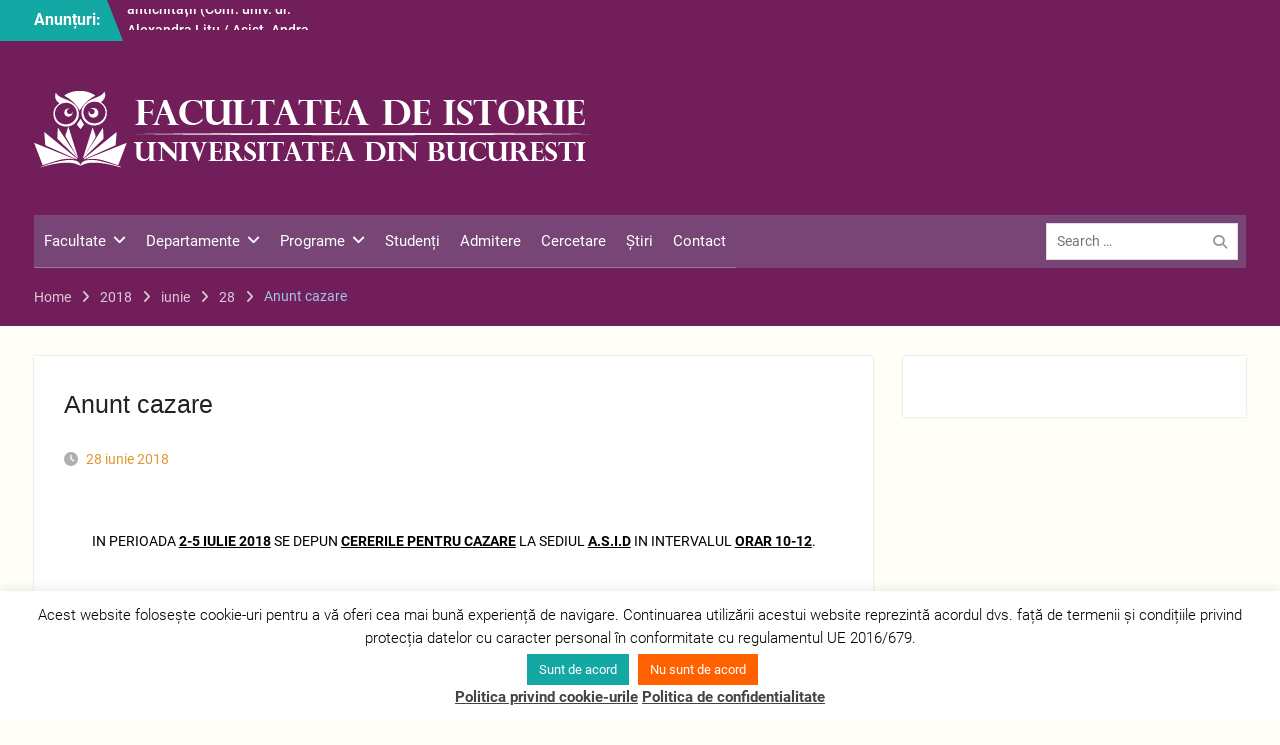

--- FILE ---
content_type: text/html; charset=UTF-8
request_url: https://istorie.unibuc.ro/facultate/2018/06/28/anunt-cazare-1/
body_size: 14818
content:
<!DOCTYPE html><html lang="ro-RO"><head><meta charset="UTF-8"><meta name="viewport" content="width=device-width, initial-scale=1"><link rel="profile" href="https://gmpg.org/xfn/11"><link rel="pingback" href="https://istorie.unibuc.ro/xmlrpc.php"><title>Anunt cazare &#8211; Facultatea de Istorie &#8211; Universitatea din București</title><meta name='robots' content='max-image-preview:large' /><style>img:is([sizes="auto" i], [sizes^="auto," i]) { contain-intrinsic-size: 3000px 1500px }</style><link rel='dns-prefetch' href='//stats.wp.com' /><link rel='dns-prefetch' href='//v0.wordpress.com' /><link rel='preconnect' href='//i0.wp.com' /><link rel='preconnect' href='//c0.wp.com' /><link rel="alternate" type="application/rss+xml" title="Facultatea de Istorie - Universitatea din București &raquo; Flux" href="https://istorie.unibuc.ro/facultate/feed/" /><link rel="alternate" type="application/rss+xml" title="Facultatea de Istorie - Universitatea din București &raquo; Flux comentarii" href="https://istorie.unibuc.ro/facultate/comments/feed/" /><link data-optimized="2" rel="stylesheet" href="https://istorie.unibuc.ro/wp-content/litespeed/css/491966206cff99b87bbe1c265b653a23.css?ver=3c5bd" /><link rel='stylesheet' id='jetpack_related-posts-css' href='https://c0.wp.com/p/jetpack/15.4/modules/related-posts/related-posts.css' type='text/css' media='all' /><style id='classic-theme-styles-inline-css' type='text/css'>.wp-block-button__link{background-color:#32373c;border-radius:9999px;box-shadow:none;color:#fff;font-size:1.125em;padding:calc(.667em + 2px) calc(1.333em + 2px);text-decoration:none}.wp-block-file__button{background:#32373c;color:#fff}.wp-block-accordion-heading{margin:0}.wp-block-accordion-heading__toggle{background-color:inherit!important;color:inherit!important}.wp-block-accordion-heading__toggle:not(:focus-visible){outline:none}.wp-block-accordion-heading__toggle:focus,.wp-block-accordion-heading__toggle:hover{background-color:inherit!important;border:none;box-shadow:none;color:inherit;padding:var(--wp--preset--spacing--20,1em) 0;text-decoration:none}.wp-block-accordion-heading__toggle:focus-visible{outline:auto;outline-offset:0}</style><style id='pdfemb-pdf-embedder-viewer-style-inline-css' type='text/css'>.wp-block-pdfemb-pdf-embedder-viewer{max-width:none}</style><link rel='stylesheet' id='mediaelement-css' href='https://c0.wp.com/c/6.8.3/wp-includes/js/mediaelement/mediaelementplayer-legacy.min.css' type='text/css' media='all' /><link rel='stylesheet' id='wp-mediaelement-css' href='https://c0.wp.com/c/6.8.3/wp-includes/js/mediaelement/wp-mediaelement.min.css' type='text/css' media='all' /><style id='jetpack-sharing-buttons-style-inline-css' type='text/css'>.jetpack-sharing-buttons__services-list{display:flex;flex-direction:row;flex-wrap:wrap;gap:0;list-style-type:none;margin:5px;padding:0}.jetpack-sharing-buttons__services-list.has-small-icon-size{font-size:12px}.jetpack-sharing-buttons__services-list.has-normal-icon-size{font-size:16px}.jetpack-sharing-buttons__services-list.has-large-icon-size{font-size:24px}.jetpack-sharing-buttons__services-list.has-huge-icon-size{font-size:36px}@media print{.jetpack-sharing-buttons__services-list{display:none!important}}.editor-styles-wrapper .wp-block-jetpack-sharing-buttons{gap:0;padding-inline-start:0}ul.jetpack-sharing-buttons__services-list.has-background{padding:1.25em 2.375em}</style><style id='global-styles-inline-css' type='text/css'>:root{--wp--preset--aspect-ratio--square: 1;--wp--preset--aspect-ratio--4-3: 4/3;--wp--preset--aspect-ratio--3-4: 3/4;--wp--preset--aspect-ratio--3-2: 3/2;--wp--preset--aspect-ratio--2-3: 2/3;--wp--preset--aspect-ratio--16-9: 16/9;--wp--preset--aspect-ratio--9-16: 9/16;--wp--preset--color--black: #000;--wp--preset--color--cyan-bluish-gray: #abb8c3;--wp--preset--color--white: #ffffff;--wp--preset--color--pale-pink: #f78da7;--wp--preset--color--vivid-red: #cf2e2e;--wp--preset--color--luminous-vivid-orange: #ff6900;--wp--preset--color--luminous-vivid-amber: #fcb900;--wp--preset--color--light-green-cyan: #7bdcb5;--wp--preset--color--vivid-green-cyan: #00d084;--wp--preset--color--pale-cyan-blue: #8ed1fc;--wp--preset--color--vivid-cyan-blue: #0693e3;--wp--preset--color--vivid-purple: #9b51e0;--wp--preset--color--gray: #727272;--wp--preset--color--blue: #179bd7;--wp--preset--color--navy-blue: #253b80;--wp--preset--color--light-blue: #f7fcfe;--wp--preset--color--orange: #ff6000;--wp--preset--color--green: #77a464;--wp--preset--color--red: #e4572e;--wp--preset--color--yellow: #f4a024;--wp--preset--gradient--vivid-cyan-blue-to-vivid-purple: linear-gradient(135deg,rgb(6,147,227) 0%,rgb(155,81,224) 100%);--wp--preset--gradient--light-green-cyan-to-vivid-green-cyan: linear-gradient(135deg,rgb(122,220,180) 0%,rgb(0,208,130) 100%);--wp--preset--gradient--luminous-vivid-amber-to-luminous-vivid-orange: linear-gradient(135deg,rgb(252,185,0) 0%,rgb(255,105,0) 100%);--wp--preset--gradient--luminous-vivid-orange-to-vivid-red: linear-gradient(135deg,rgb(255,105,0) 0%,rgb(207,46,46) 100%);--wp--preset--gradient--very-light-gray-to-cyan-bluish-gray: linear-gradient(135deg,rgb(238,238,238) 0%,rgb(169,184,195) 100%);--wp--preset--gradient--cool-to-warm-spectrum: linear-gradient(135deg,rgb(74,234,220) 0%,rgb(151,120,209) 20%,rgb(207,42,186) 40%,rgb(238,44,130) 60%,rgb(251,105,98) 80%,rgb(254,248,76) 100%);--wp--preset--gradient--blush-light-purple: linear-gradient(135deg,rgb(255,206,236) 0%,rgb(152,150,240) 100%);--wp--preset--gradient--blush-bordeaux: linear-gradient(135deg,rgb(254,205,165) 0%,rgb(254,45,45) 50%,rgb(107,0,62) 100%);--wp--preset--gradient--luminous-dusk: linear-gradient(135deg,rgb(255,203,112) 0%,rgb(199,81,192) 50%,rgb(65,88,208) 100%);--wp--preset--gradient--pale-ocean: linear-gradient(135deg,rgb(255,245,203) 0%,rgb(182,227,212) 50%,rgb(51,167,181) 100%);--wp--preset--gradient--electric-grass: linear-gradient(135deg,rgb(202,248,128) 0%,rgb(113,206,126) 100%);--wp--preset--gradient--midnight: linear-gradient(135deg,rgb(2,3,129) 0%,rgb(40,116,252) 100%);--wp--preset--font-size--small: 13px;--wp--preset--font-size--medium: 20px;--wp--preset--font-size--large: 30px;--wp--preset--font-size--x-large: 42px;--wp--preset--font-size--normal: 14px;--wp--preset--font-size--huge: 36px;--wp--preset--spacing--20: 0.44rem;--wp--preset--spacing--30: 0.67rem;--wp--preset--spacing--40: 1rem;--wp--preset--spacing--50: 1.5rem;--wp--preset--spacing--60: 2.25rem;--wp--preset--spacing--70: 3.38rem;--wp--preset--spacing--80: 5.06rem;--wp--preset--shadow--natural: 6px 6px 9px rgba(0, 0, 0, 0.2);--wp--preset--shadow--deep: 12px 12px 50px rgba(0, 0, 0, 0.4);--wp--preset--shadow--sharp: 6px 6px 0px rgba(0, 0, 0, 0.2);--wp--preset--shadow--outlined: 6px 6px 0px -3px rgb(255, 255, 255), 6px 6px rgb(0, 0, 0);--wp--preset--shadow--crisp: 6px 6px 0px rgb(0, 0, 0);}:where(body) { margin: 0; }:where(.is-layout-flex){gap: 0.5em;}:where(.is-layout-grid){gap: 0.5em;}body .is-layout-flex{display: flex;}.is-layout-flex{flex-wrap: wrap;align-items: center;}.is-layout-flex > :is(*, div){margin: 0;}body .is-layout-grid{display: grid;}.is-layout-grid > :is(*, div){margin: 0;}body{padding-top: 0px;padding-right: 0px;padding-bottom: 0px;padding-left: 0px;}a:where(:not(.wp-element-button)){text-decoration: underline;}:root :where(.wp-element-button, .wp-block-button__link){background-color: #32373c;border-width: 0;color: #fff;font-family: inherit;font-size: inherit;font-style: inherit;font-weight: inherit;letter-spacing: inherit;line-height: inherit;padding-top: calc(0.667em + 2px);padding-right: calc(1.333em + 2px);padding-bottom: calc(0.667em + 2px);padding-left: calc(1.333em + 2px);text-decoration: none;text-transform: inherit;}.has-black-color{color: var(--wp--preset--color--black) !important;}.has-cyan-bluish-gray-color{color: var(--wp--preset--color--cyan-bluish-gray) !important;}.has-white-color{color: var(--wp--preset--color--white) !important;}.has-pale-pink-color{color: var(--wp--preset--color--pale-pink) !important;}.has-vivid-red-color{color: var(--wp--preset--color--vivid-red) !important;}.has-luminous-vivid-orange-color{color: var(--wp--preset--color--luminous-vivid-orange) !important;}.has-luminous-vivid-amber-color{color: var(--wp--preset--color--luminous-vivid-amber) !important;}.has-light-green-cyan-color{color: var(--wp--preset--color--light-green-cyan) !important;}.has-vivid-green-cyan-color{color: var(--wp--preset--color--vivid-green-cyan) !important;}.has-pale-cyan-blue-color{color: var(--wp--preset--color--pale-cyan-blue) !important;}.has-vivid-cyan-blue-color{color: var(--wp--preset--color--vivid-cyan-blue) !important;}.has-vivid-purple-color{color: var(--wp--preset--color--vivid-purple) !important;}.has-gray-color{color: var(--wp--preset--color--gray) !important;}.has-blue-color{color: var(--wp--preset--color--blue) !important;}.has-navy-blue-color{color: var(--wp--preset--color--navy-blue) !important;}.has-light-blue-color{color: var(--wp--preset--color--light-blue) !important;}.has-orange-color{color: var(--wp--preset--color--orange) !important;}.has-green-color{color: var(--wp--preset--color--green) !important;}.has-red-color{color: var(--wp--preset--color--red) !important;}.has-yellow-color{color: var(--wp--preset--color--yellow) !important;}.has-black-background-color{background-color: var(--wp--preset--color--black) !important;}.has-cyan-bluish-gray-background-color{background-color: var(--wp--preset--color--cyan-bluish-gray) !important;}.has-white-background-color{background-color: var(--wp--preset--color--white) !important;}.has-pale-pink-background-color{background-color: var(--wp--preset--color--pale-pink) !important;}.has-vivid-red-background-color{background-color: var(--wp--preset--color--vivid-red) !important;}.has-luminous-vivid-orange-background-color{background-color: var(--wp--preset--color--luminous-vivid-orange) !important;}.has-luminous-vivid-amber-background-color{background-color: var(--wp--preset--color--luminous-vivid-amber) !important;}.has-light-green-cyan-background-color{background-color: var(--wp--preset--color--light-green-cyan) !important;}.has-vivid-green-cyan-background-color{background-color: var(--wp--preset--color--vivid-green-cyan) !important;}.has-pale-cyan-blue-background-color{background-color: var(--wp--preset--color--pale-cyan-blue) !important;}.has-vivid-cyan-blue-background-color{background-color: var(--wp--preset--color--vivid-cyan-blue) !important;}.has-vivid-purple-background-color{background-color: var(--wp--preset--color--vivid-purple) !important;}.has-gray-background-color{background-color: var(--wp--preset--color--gray) !important;}.has-blue-background-color{background-color: var(--wp--preset--color--blue) !important;}.has-navy-blue-background-color{background-color: var(--wp--preset--color--navy-blue) !important;}.has-light-blue-background-color{background-color: var(--wp--preset--color--light-blue) !important;}.has-orange-background-color{background-color: var(--wp--preset--color--orange) !important;}.has-green-background-color{background-color: var(--wp--preset--color--green) !important;}.has-red-background-color{background-color: var(--wp--preset--color--red) !important;}.has-yellow-background-color{background-color: var(--wp--preset--color--yellow) !important;}.has-black-border-color{border-color: var(--wp--preset--color--black) !important;}.has-cyan-bluish-gray-border-color{border-color: var(--wp--preset--color--cyan-bluish-gray) !important;}.has-white-border-color{border-color: var(--wp--preset--color--white) !important;}.has-pale-pink-border-color{border-color: var(--wp--preset--color--pale-pink) !important;}.has-vivid-red-border-color{border-color: var(--wp--preset--color--vivid-red) !important;}.has-luminous-vivid-orange-border-color{border-color: var(--wp--preset--color--luminous-vivid-orange) !important;}.has-luminous-vivid-amber-border-color{border-color: var(--wp--preset--color--luminous-vivid-amber) !important;}.has-light-green-cyan-border-color{border-color: var(--wp--preset--color--light-green-cyan) !important;}.has-vivid-green-cyan-border-color{border-color: var(--wp--preset--color--vivid-green-cyan) !important;}.has-pale-cyan-blue-border-color{border-color: var(--wp--preset--color--pale-cyan-blue) !important;}.has-vivid-cyan-blue-border-color{border-color: var(--wp--preset--color--vivid-cyan-blue) !important;}.has-vivid-purple-border-color{border-color: var(--wp--preset--color--vivid-purple) !important;}.has-gray-border-color{border-color: var(--wp--preset--color--gray) !important;}.has-blue-border-color{border-color: var(--wp--preset--color--blue) !important;}.has-navy-blue-border-color{border-color: var(--wp--preset--color--navy-blue) !important;}.has-light-blue-border-color{border-color: var(--wp--preset--color--light-blue) !important;}.has-orange-border-color{border-color: var(--wp--preset--color--orange) !important;}.has-green-border-color{border-color: var(--wp--preset--color--green) !important;}.has-red-border-color{border-color: var(--wp--preset--color--red) !important;}.has-yellow-border-color{border-color: var(--wp--preset--color--yellow) !important;}.has-vivid-cyan-blue-to-vivid-purple-gradient-background{background: var(--wp--preset--gradient--vivid-cyan-blue-to-vivid-purple) !important;}.has-light-green-cyan-to-vivid-green-cyan-gradient-background{background: var(--wp--preset--gradient--light-green-cyan-to-vivid-green-cyan) !important;}.has-luminous-vivid-amber-to-luminous-vivid-orange-gradient-background{background: var(--wp--preset--gradient--luminous-vivid-amber-to-luminous-vivid-orange) !important;}.has-luminous-vivid-orange-to-vivid-red-gradient-background{background: var(--wp--preset--gradient--luminous-vivid-orange-to-vivid-red) !important;}.has-very-light-gray-to-cyan-bluish-gray-gradient-background{background: var(--wp--preset--gradient--very-light-gray-to-cyan-bluish-gray) !important;}.has-cool-to-warm-spectrum-gradient-background{background: var(--wp--preset--gradient--cool-to-warm-spectrum) !important;}.has-blush-light-purple-gradient-background{background: var(--wp--preset--gradient--blush-light-purple) !important;}.has-blush-bordeaux-gradient-background{background: var(--wp--preset--gradient--blush-bordeaux) !important;}.has-luminous-dusk-gradient-background{background: var(--wp--preset--gradient--luminous-dusk) !important;}.has-pale-ocean-gradient-background{background: var(--wp--preset--gradient--pale-ocean) !important;}.has-electric-grass-gradient-background{background: var(--wp--preset--gradient--electric-grass) !important;}.has-midnight-gradient-background{background: var(--wp--preset--gradient--midnight) !important;}.has-small-font-size{font-size: var(--wp--preset--font-size--small) !important;}.has-medium-font-size{font-size: var(--wp--preset--font-size--medium) !important;}.has-large-font-size{font-size: var(--wp--preset--font-size--large) !important;}.has-x-large-font-size{font-size: var(--wp--preset--font-size--x-large) !important;}.has-normal-font-size{font-size: var(--wp--preset--font-size--normal) !important;}.has-huge-font-size{font-size: var(--wp--preset--font-size--huge) !important;}
:where(.wp-block-columns.is-layout-flex){gap: 2em;}:where(.wp-block-columns.is-layout-grid){gap: 2em;}
:root :where(.wp-block-pullquote){font-size: 1.5em;line-height: 1.6;}
:where(.wp-block-post-template.is-layout-flex){gap: 1.25em;}:where(.wp-block-post-template.is-layout-grid){gap: 1.25em;}
:where(.wp-block-term-template.is-layout-flex){gap: 1.25em;}:where(.wp-block-term-template.is-layout-grid){gap: 1.25em;}</style><style id='jetpack_facebook_likebox-inline-css' type='text/css'>.widget_facebook_likebox {
	overflow: hidden;
}</style><link rel='stylesheet' id='sharedaddy-css' href='https://c0.wp.com/p/jetpack/15.4/modules/sharedaddy/sharing.css' type='text/css' media='all' /><link rel='stylesheet' id='social-logos-css' href='https://c0.wp.com/p/jetpack/15.4/_inc/social-logos/social-logos.min.css' type='text/css' media='all' /> <script type="text/javascript" id="jetpack_related-posts-js-extra">/*  */
var related_posts_js_options = {"post_heading":"h4"};
/*  */</script> <script type="text/javascript" src="https://c0.wp.com/p/jetpack/15.4/_inc/build/related-posts/related-posts.min.js" id="jetpack_related-posts-js"></script> <script type="text/javascript" src="https://c0.wp.com/c/6.8.3/wp-includes/js/jquery/jquery.min.js" id="jquery-core-js"></script> <script type="text/javascript" src="https://c0.wp.com/c/6.8.3/wp-includes/js/jquery/jquery-migrate.min.js" id="jquery-migrate-js"></script> <script type="text/javascript" id="cookie-law-info-js-extra">/*  */
var Cli_Data = {"nn_cookie_ids":[],"cookielist":[],"non_necessary_cookies":[],"ccpaEnabled":"","ccpaRegionBased":"","ccpaBarEnabled":"","strictlyEnabled":["necessary","obligatoire"],"ccpaType":"gdpr","js_blocking":"","custom_integration":"","triggerDomRefresh":"","secure_cookies":""};
var cli_cookiebar_settings = {"animate_speed_hide":"500","animate_speed_show":"500","background":"#FFF","border":"#b1a6a6c2","border_on":"","button_1_button_colour":"#14a8a5","button_1_button_hover":"#108684","button_1_link_colour":"#fff","button_1_as_button":"1","button_1_new_win":"","button_2_button_colour":"#333","button_2_button_hover":"#292929","button_2_link_colour":"#444","button_2_as_button":"","button_2_hidebar":"","button_3_button_colour":"#ff6000","button_3_button_hover":"#cc4d00","button_3_link_colour":"#fff","button_3_as_button":"1","button_3_new_win":"","button_4_button_colour":"#000","button_4_button_hover":"#000000","button_4_link_colour":"#fff","button_4_as_button":"1","button_7_button_colour":"#61a229","button_7_button_hover":"#4e8221","button_7_link_colour":"#fff","button_7_as_button":"1","button_7_new_win":"","font_family":"inherit","header_fix":"","notify_animate_hide":"1","notify_animate_show":"1","notify_div_id":"#cookie-law-info-bar","notify_position_horizontal":"right","notify_position_vertical":"bottom","scroll_close":"","scroll_close_reload":"","accept_close_reload":"","reject_close_reload":"","showagain_tab":"","showagain_background":"#fff","showagain_border":"#000","showagain_div_id":"#cookie-law-info-again","showagain_x_position":"100px","text":"#000","show_once_yn":"","show_once":"10000","logging_on":"","as_popup":"1","popup_overlay":"1","bar_heading_text":"","cookie_bar_as":"banner","popup_showagain_position":"bottom-right","widget_position":"left"};
var log_object = {"ajax_url":"https:\/\/istorie.unibuc.ro\/wp-admin\/admin-ajax.php"};
/*  */</script> <script data-optimized="1" type="text/javascript" src="https://istorie.unibuc.ro/wp-content/litespeed/js/cc1a30b202975ee365d25545cdcd728c.js?ver=3a034" id="cookie-law-info-js"></script> <link rel="https://api.w.org/" href="https://istorie.unibuc.ro/facultate/wp-json/" /><link rel="alternate" title="JSON" type="application/json" href="https://istorie.unibuc.ro/facultate/wp-json/wp/v2/posts/700" /><link rel="canonical" href="https://istorie.unibuc.ro/facultate/2018/06/28/anunt-cazare-1/" /><link rel="alternate" title="oEmbed (JSON)" type="application/json+oembed" href="https://istorie.unibuc.ro/facultate/wp-json/oembed/1.0/embed?url=https%3A%2F%2Fistorie.unibuc.ro%2Ffacultate%2F2018%2F06%2F28%2Fanunt-cazare-1%2F" /><link rel="alternate" title="oEmbed (XML)" type="text/xml+oembed" href="https://istorie.unibuc.ro/facultate/wp-json/oembed/1.0/embed?url=https%3A%2F%2Fistorie.unibuc.ro%2Ffacultate%2F2018%2F06%2F28%2Fanunt-cazare-1%2F&#038;format=xml" /><style>img#wpstats{display:none}</style><style type="text/css" id="custom-background-css">body.custom-background { background-color: #fffef7; }</style><meta property="og:type" content="article" /><meta property="og:title" content="Anunt cazare" /><meta property="og:url" content="https://istorie.unibuc.ro/facultate/2018/06/28/anunt-cazare-1/" /><meta property="og:description" content="IN PERIOADA 2-5 IULIE 2018 SE DEPUN CERERILE PENTRU CAZARE LA SEDIUL A.S.I.D IN INTERVALUL ORAR 10-12." /><meta property="article:published_time" content="2018-06-28T08:40:02+00:00" /><meta property="article:modified_time" content="2018-10-28T17:12:39+00:00" /><meta property="og:site_name" content="Facultatea de Istorie - Universitatea din București" /><meta property="og:image" content="https://i0.wp.com/istorie.unibuc.ro/wp-content/uploads/2018/10/icon.png?fit=346%2C333&#038;ssl=1" /><meta property="og:image:width" content="346" /><meta property="og:image:height" content="333" /><meta property="og:image:alt" content="" /><meta property="og:locale" content="ro_RO" /><meta name="twitter:text:title" content="Anunt cazare" /><meta name="twitter:image" content="https://i0.wp.com/istorie.unibuc.ro/wp-content/uploads/2018/10/icon.png?fit=240%2C231&amp;ssl=1" /><meta name="twitter:card" content="summary" /><link rel="icon" href="https://i0.wp.com/istorie.unibuc.ro/wp-content/uploads/2018/10/icon.png?fit=32%2C32&#038;ssl=1" sizes="32x32" /><link rel="icon" href="https://i0.wp.com/istorie.unibuc.ro/wp-content/uploads/2018/10/icon.png?fit=192%2C185&#038;ssl=1" sizes="192x192" /><link rel="apple-touch-icon" href="https://i0.wp.com/istorie.unibuc.ro/wp-content/uploads/2018/10/icon.png?fit=180%2C173&#038;ssl=1" /><meta name="msapplication-TileImage" content="https://i0.wp.com/istorie.unibuc.ro/wp-content/uploads/2018/10/icon.png?fit=270%2C260&#038;ssl=1" /><style type="text/css">body,#content p{color:#000000}
a,a:visited{color:#8224e3}
#mobile-trigger i,#mobile-trigger2 i{background-color:#8224e3}
#front-page-home-sections .section-title, #university-hub-front-page-widgets .widget-title{border-color:#8224e3}
a:hover{color:#14a8a5}
#infinite-handle span,.search-box > a,a.button,a.links-btn::after,.search-form .search-submit,.woocommerce #respond input#submit.alt, .woocommerce a.button.alt, .woocommerce button.button.alt, .woocommerce input.button.alt, .woocommerce #respond input#submit, .woocommerce a.button, .woocommerce button.button, .woocommerce input.button{background-color:#14a8a5}
a.cta-button-primary,button, input[type="button"], input[type="reset"], input[type="submit"],#infinite-handle span button{background-color:#14a8a5}
#infinite-handle span:hover.search-box > a:hover,a.button:hover,.search-form .search-submit:hover,a.cta-button-primary:hover,.nav-links a:hover,button:hover, input[type="button"]:hover, input[type="reset"]:hover, input[type="submit"]:hover, #infinite-handle span button:hover{color:#8224e3}
.woocommerce #respond input#submit.alt:hover,.woocommerce a.button.alt:hover, .woocommerce button.button.alt:hover, .woocommerce input.button.alt:hover, .woocommerce #respond input#submit:hover, .woocommerce a.button:hover, .woocommerce button.button:hover, .woocommerce input.button.woocommerce:hover #respond input#submit.alt.disabled, .woocommerce #respond input#submit.alt.disabled:hover, .woocommerce #respond input#submit.alt:disabled, .woocommerce #respond input#submit.alt:disabled:hover, .woocommerce #respond input#submit.alt[disabled]:disabled, .woocommerce #respond input#submit.alt[disabled]:disabled:hover, .woocommerce a.button.alt.disabled, .woocommerce a.button.alt.disabled:hover, .woocommerce a.button.alt:disabled, .woocommerce a.button.alt:disabled:hover, .woocommerce a.button.alt[disabled]:disabled, .woocommerce a.button.alt[disabled]:disabled:hover, .woocommerce button.button.alt.disabled, .woocommerce button.button.alt.disabled:hover, .woocommerce button.button.alt:disabled, .woocommerce button.button.alt:disabled:hover, .woocommerce button.button.alt[disabled]:disabled, .woocommerce button.button.alt[disabled]:disabled:hover, .woocommerce input.button.alt.disabled, .woocommerce input.button.alt.disabled:hover, .woocommerce input.button.alt:disabled, .woocommerce input.button.alt:disabled:hover, .woocommerce input.button.alt[disabled]:disabled, .woocommerce input.button.alt[disabled]:disabled:hover, .woocommerce #respond input#submit:hover, .woocommerce a.button:hover, .woocommerce button.button:hover, .woocommerce input.button:hover:hover{color:#8224e3}
#tophead{background-color:#721e5a}
.top-news-title{background-color:#14a8a5}
.top-news-title::after{border-left-color:#14a8a5}
#masthead,.site-header.fixed #main-nav{background-color:#721e5a}
#main-nav{background-color:#774676}
#main-nav ul li a,.dropdown-toggle::after{color:#ffffff}
#main-nav ul li a:hover,#main-nav li.current-menu-item > a,
				  #main-nav li.current_page_item > a,#main-nav ul li:hover > a{color:#721e5a}
.main-navigation li a:hover, .main-navigation li.current-menu-item a, .main-navigation li.current_page_item a, .main-navigation li:hover > a,#main-nav ul ul{background-color:#14a8a5}
#primary article a{color:#b2237b}
#primary article a:hover{color:#ffffff}
#primary .entry-meta > span a,#primary .entry-footer > span a{color:#dd9933}
#primary .entry-meta > span a:hover,#primary  .entry-footer > span a:hover{color:#8224e3}
#primary .entry-meta > span::before,#primary  .entry-footer > span::before{color:#afafaf}
#primary .custom-entry-date span.entry-day{background-color:#ffffff}
#primary .custom-entry-date span.entry-month{background-color:#ffffff}
#primary .custom-entry-date span.entry-day{  
				  				text-shadow:#ffffff 1px 1px,   #ffffff 2px 2px,   #ffffff 3px 3px,
				                #ffffff 4px 4px,   #ffffff 5px 5px,   #ffffff 6px 6px,
				                #ffffff 7px 7px,   #ffffff 8px 8px,   #ffffff 9px 9px,
				                #ffffff 10px 10px, #ffffff 11px 11px, #ffffff 12px 12px,
				                #ffffff 13px 13px, #ffffff 14px 14px, #ffffff 15px 15px,
				                #ffffff 16px 16px, #ffffff 17px 17px, #ffffff 18px 18px,
				                #ffffff 19px 19px, #ffffff 20px 20px, #ffffff 21px 21px,
				                #ffffff 22px 22px, #ffffff 23px 23px, #ffffff 24px 24px,
				                #ffffff 25px 25px, #ffffff 26px 26px, #ffffff 27px 27px,
				                #ffffff 28px 28px, #ffffff 29px 29px, #ffffff 30px 30px,
				                #ffffff 31px 31px, #ffffff 32px 32px, #ffffff 33px 33px,
				                #ffffff 34px 34px, #ffffff 35px 35px, #ffffff 36px 36px,
				                #ffffff 37px 37px, #ffffff 38px 38px, #ffffff 39px 39px,
				                #ffffff 40px 40px, #ffffff 41px 41px, #ffffff 42px 42px,
				                #ffffff 43px 43px, #ffffff 44px 44px, #ffffff 45px 45px,
				                #ffffff 46px 46px, #ffffff 47px 47px, #ffffff 48px 48px,
				                #ffffff 49px 49px, #ffffff 50px 50px, #ffffff 51px 51px,
				                #ffffff 52px 52px, #ffffff 53px 53px, #ffffff 54px 54px,
				                #ffffff 55px 55px, #ffffff 56px 56px, #ffffff 57px 57px,
				                #ffffff 58px 58px;

				}
#main-slider h3{background-color:#ffffff}
#main-slider p{background-color:#721e5a}
#main-slider p{color:#ffffff}
#main-slider .cycle-prev, #main-slider .cycle-next{background-color:#bf9039}
#main-slider .cycle-prev, #main-slider .cycle-next{border-color:#bf9039}
#main-slider .cycle-prev:hover, #main-slider .cycle-next:hover{background-color:#721e5a}
#main-slider .cycle-prev:hover, #main-slider .cycle-next:hover{border-color:#721e5a}
#main-slider .pager-box:hover,#main-slider .pager-box.cycle-pager-active{background-color:#721e5a}
#main-slider .slider-buttons .button-secondary{background-color:#721e5a}
.sidebar .widget a:hover{color:#14a8a5}
#colophon{background-color:#1e73be}
#btn-scrollup{background-color:#721e5a}
.navigation .nav-links a,#infinite-handle span{background-color:#14a8a5}
#breadcrumb{background-color:#721e5a}
.home-section-testimonials .cycle-pager span.cycle-pager-active,.home-section-testimonials .cycle-pager span:hover{color:#14a8a5}
#front-page-home-sections .home-section-services { background-color:#721e5a}
#front-page-home-sections .home-section-services .section-title {color:#ffffff}
#front-page-home-sections .home-section-services .services-item-inner h3 a{color:#ffffff}
#front-page-home-sections .home-section-services .services-item-inner h3 {background-color:#ffffff}
#front-page-home-sections .home-section-news-and-events h2 {color:#721e5a}
#front-page-home-sections .home-section-news-and-events .custom-entry-date span.entry-day{background-color:#14a8a5}
#front-page-home-sections .home-section-news-and-events .custom-entry-date span.entry-month{background-color:#721e5a}
#front-page-home-sections .custom-entry-date span.entry-day{  
				  				text-shadow:#721e5a 1px 1px,   #721e5a 2px 2px,   #721e5a 3px 3px,
				                #721e5a 4px 4px,   #721e5a 5px 5px,   #721e5a 6px 6px,
				                #721e5a 7px 7px,   #721e5a 8px 8px,   #721e5a 9px 9px,
				                #721e5a 10px 10px, #721e5a 11px 11px, #721e5a 12px 12px,
				                #721e5a 13px 13px, #721e5a 14px 14px, #721e5a 15px 15px,
				                #721e5a 16px 16px, #721e5a 17px 17px, #721e5a 18px 18px,
				                #721e5a 19px 19px, #721e5a 20px 20px, #721e5a 21px 21px,
				                #721e5a 22px 22px, #721e5a 23px 23px, #721e5a 24px 24px,
				                #721e5a 25px 25px, #721e5a 26px 26px, #721e5a 27px 27px,
				                #721e5a 28px 28px, #721e5a 29px 29px, #721e5a 30px 30px,
				                #721e5a 31px 31px, #721e5a 32px 32px, #721e5a 33px 33px,
				                #721e5a 34px 34px, #721e5a 35px 35px, #721e5a 36px 36px,
				                #721e5a 37px 37px, #721e5a 38px 38px, #721e5a 39px 39px,
				                #721e5a 40px 40px, #721e5a 41px 41px, #721e5a 42px 42px,
				                #721e5a 43px 43px, #721e5a 44px 44px, #721e5a 45px 45px,
				                #721e5a 46px 46px, #721e5a 47px 47px, #721e5a 48px 48px,
				                #721e5a 49px 49px, #721e5a 50px 50px, #721e5a 51px 51px,
				                #721e5a 52px 52px, #721e5a 53px 53px, #721e5a 54px 54px,
				                #721e5a 55px 55px, #721e5a 56px 56px, #721e5a 57px 57px,
				                #721e5a 58px 58px;

				}
#front-page-home-sections .home-section-latest-news .section-title {color:#721e5a}
#front-page-home-sections  .home-section-latest-news .latest-news-text-wrap .latest-news-title a:hover{color:#721e5a}
#front-page-home-sections  .home-section-latest-news a.more:hover{color:#14a8a5}
#front-page-home-sections  .home-section-latest-news .read-more-button::after{background-color:#14a8a5}
#front-page-home-sections .home-section-featured-blocks{background-color:#14a8a5}
#front-page-home-sections .home-section-call-to-action{background-color:#14a8a5}
#footer-widgets{background-color:#722b72}</style><style type="text/css" id="wp-custom-css">@media only screen and (max-width: 1000px) {
	#main-nav {
		display: block !important;
	}
}

.cta-buttons{visibility:hidden;}

#colophon{
	background:#14a8a5;
}</style></head><body data-rsssl=1 class="wp-singular post-template-default single single-post postid-700 single-format-standard custom-background wp-custom-logo wp-embed-responsive wp-theme-university-hub-pro group-blog site-layout-fluid home-content-not-enabled global-layout-right-sidebar slider-disabled enabled-sticky-primary-menu"><div id="page" class="hfeed site">
<a class="skip-link screen-reader-text" href="#content">Skip to content</a><div id="tophead"><div class="container"><div class="top-news">
<span class="top-news-title">
Anunțuri:						</span><div id="news-ticker"><div class="news-ticker-inner-wrap"><div class="list">
<a href="https://istorie.unibuc.ro/facultate/2026/01/21/in-atentia-studentilor-inscrisi-la-cursul-digitalizarea-in-studiul-antichitatii-conf-univ-dr-alexandra-litu-asist-andra-juganaru-2/">ÎN ATENŢIA STUDENŢILOR ÎNSCRIȘI LA CURSUL Digitalizarea în studiul antichității (Conf. univ. dr. Alexandra Lițu / Asist. Andra Jugănaru)</a></div><div class="list">
<a href="https://istorie.unibuc.ro/facultate/2025/12/19/anunt-program-secretariat-vacanta-de-iarna/">Anunț program secretariat &#8211; vacanță de iarnă</a></div><div class="list">
<a href="https://istorie.unibuc.ro/facultate/2025/12/09/anunt-de-selectie-erasmus-pentru-studenti-bip-esperanto/">Anunț de selecție Erasmus pentru studenți – BIP Esperanto</a></div></div></div></div><div id="header-social"><div class="widget university_hub_widget_social"></div></div></div></div><header id="masthead" class="site-header" role="banner"><div class="container"><div class="site-branding"><a href="https://istorie.unibuc.ro/facultate/" class="custom-logo-link" rel="home"><img width="557" height="84" src="https://i0.wp.com/istorie.unibuc.ro/wp-content/uploads/2018/10/Untitled-3-1.png?fit=557%2C84&amp;ssl=1" class="custom-logo" alt="Facultatea de Istorie &#8211; Universitatea din București" decoding="async" srcset="https://i0.wp.com/istorie.unibuc.ro/wp-content/uploads/2018/10/Untitled-3-1.png?w=557&amp;ssl=1 557w, https://i0.wp.com/istorie.unibuc.ro/wp-content/uploads/2018/10/Untitled-3-1.png?resize=300%2C45&amp;ssl=1 300w, https://i0.wp.com/istorie.unibuc.ro/wp-content/uploads/2018/10/Untitled-3-1.png?resize=400%2C60&amp;ssl=1 400w" sizes="(max-width: 557px) 100vw, 557px" data-attachment-id="62" data-permalink="https://istorie.unibuc.ro/facultate/untitled-3-2/" data-orig-file="https://i0.wp.com/istorie.unibuc.ro/wp-content/uploads/2018/10/Untitled-3-1.png?fit=557%2C84&amp;ssl=1" data-orig-size="557,84" data-comments-opened="1" data-image-meta="{&quot;aperture&quot;:&quot;0&quot;,&quot;credit&quot;:&quot;&quot;,&quot;camera&quot;:&quot;&quot;,&quot;caption&quot;:&quot;&quot;,&quot;created_timestamp&quot;:&quot;0&quot;,&quot;copyright&quot;:&quot;&quot;,&quot;focal_length&quot;:&quot;0&quot;,&quot;iso&quot;:&quot;0&quot;,&quot;shutter_speed&quot;:&quot;0&quot;,&quot;title&quot;:&quot;&quot;,&quot;orientation&quot;:&quot;0&quot;}" data-image-title="Untitled-3" data-image-description="" data-image-caption="" data-medium-file="https://i0.wp.com/istorie.unibuc.ro/wp-content/uploads/2018/10/Untitled-3-1.png?fit=300%2C45&amp;ssl=1" data-large-file="https://i0.wp.com/istorie.unibuc.ro/wp-content/uploads/2018/10/Untitled-3-1.png?fit=557%2C84&amp;ssl=1" /></a></div><div id="quick-contact"></div><div id="main-nav"><div class="menu-wrapper">
<button id="menu-toggle" class="menu-toggle" aria-controls="main-menu" aria-expanded="false">
<i class="fa fa-bars"></i>
<i class="fa fa-close"></i>
<span class="menu-label">Menu</span>
</button><div class="menu-inside-wrapper"><nav id="site-navigation" class="main-navigation" role="navigation"><div class="menu-main-container"><ul id="primary-menu" class="menu"><li id="menu-item-22" class="menu-item menu-item-type-post_type menu-item-object-page menu-item-home menu-item-has-children menu-item-22"><a href="https://istorie.unibuc.ro/facultate/">Facultate</a><ul class="sub-menu"><li id="menu-item-163" class="menu-item menu-item-type-post_type menu-item-object-page menu-item-163"><a href="https://istorie.unibuc.ro/facultate/facultate/istoric/">Istoric</a></li><li id="menu-item-162" class="menu-item menu-item-type-post_type menu-item-object-page menu-item-162"><a href="https://istorie.unibuc.ro/facultate/facultate/conducere/">Conducere</a></li><li id="menu-item-160" class="menu-item menu-item-type-post_type menu-item-object-page menu-item-160"><a href="https://istorie.unibuc.ro/facultate/facultate/biblioteca/">Biblioteca</a></li><li id="menu-item-159" class="menu-item menu-item-type-post_type menu-item-object-page menu-item-159"><a href="https://istorie.unibuc.ro/facultate/facultate/alumni/">Alumni</a></li><li id="menu-item-157" class="menu-item menu-item-type-post_type menu-item-object-page menu-item-157"><a href="https://istorie.unibuc.ro/facultate/facultate/parteneri-institutionali/">Parteneri</a></li><li id="menu-item-158" class="menu-item menu-item-type-post_type menu-item-object-page menu-item-158"><a href="https://istorie.unibuc.ro/facultate/facultate/regulamente/">Regulamente</a></li></ul></li><li id="menu-item-179" class="menu-item menu-item-type-post_type menu-item-object-page menu-item-has-children menu-item-179"><a href="https://istorie.unibuc.ro/facultate/departamente/">Departamente</a><ul class="sub-menu"><li id="menu-item-183" class="menu-item menu-item-type-post_type menu-item-object-page menu-item-183"><a href="https://istorie.unibuc.ro/facultate/departamente/istoria-romanilor-si-a-sud-estului-european/">Istoria Romanilor si a Sud-Estului European</a></li><li id="menu-item-182" class="menu-item menu-item-type-post_type menu-item-object-page menu-item-182"><a href="https://istorie.unibuc.ro/facultate/departamente/istorie-antica-arheologie-si-istoria-artei/">Istorie Antică, Arheologie și Istoria Artei</a></li><li id="menu-item-181" class="menu-item menu-item-type-post_type menu-item-object-page menu-item-181"><a href="https://istorie.unibuc.ro/facultate/departamente/relatii-internationale-si-istorie-universala/">Relații Internaționale și Istorie Universală</a></li><li id="menu-item-180" class="menu-item menu-item-type-post_type menu-item-object-page menu-item-180"><a href="https://istorie.unibuc.ro/facultate/departamente/scoala-doctorala-de-istorie/">Școala Doctorală de Istorie</a></li></ul></li><li id="menu-item-322" class="menu-item menu-item-type-post_type menu-item-object-page menu-item-has-children menu-item-322"><a href="https://istorie.unibuc.ro/facultate/programe/">Programe</a><ul class="sub-menu"><li id="menu-item-325" class="menu-item menu-item-type-post_type menu-item-object-page menu-item-325"><a href="https://istorie.unibuc.ro/facultate/programe/licenta/">Licență</a></li><li id="menu-item-330" class="menu-item menu-item-type-post_type menu-item-object-page menu-item-330"><a href="https://istorie.unibuc.ro/facultate/programe/master/">Master</a></li><li id="menu-item-343" class="menu-item menu-item-type-post_type menu-item-object-page menu-item-343"><a href="https://istorie.unibuc.ro/facultate/programe/scoala-doctorala/">Doctorat</a></li><li id="menu-item-15799" class="menu-item menu-item-type-post_type menu-item-object-page menu-item-15799"><a href="https://istorie.unibuc.ro/facultate/programe/conversie-profesionala/">Postuniversitare</a></li></ul></li><li id="menu-item-374" class="menu-item menu-item-type-post_type menu-item-object-page menu-item-374"><a href="https://istorie.unibuc.ro/facultate/studenti/">Studenți</a></li><li id="menu-item-12687" class="menu-item menu-item-type-post_type menu-item-object-page menu-item-12687"><a href="https://istorie.unibuc.ro/facultate/admitere2025/">Admitere</a></li><li id="menu-item-477" class="menu-item menu-item-type-post_type menu-item-object-page menu-item-477"><a href="https://istorie.unibuc.ro/facultate/cercetare/">Cercetare</a></li><li id="menu-item-4114" class="menu-item menu-item-type-taxonomy menu-item-object-category menu-item-4114"><a href="https://istorie.unibuc.ro/facultate/category/avizier/">Știri</a></li><li id="menu-item-21" class="menu-item menu-item-type-post_type menu-item-object-page menu-item-21"><a href="https://istorie.unibuc.ro/facultate/contact/">Contact</a></li></ul></div></nav><div class="header-search-box"><div class="search-box-wrap"><form role="search" method="get" class="search-form" action="https://istorie.unibuc.ro/facultate/">
<label>
<span class="screen-reader-text">Search for:</span>
<input class="search-field" placeholder="Search &hellip;" value="" name="s" type="search">
</label>
<input type="submit" class="search-submit" value="&#xf002;" ></form></div></div></div></div></div></div></header><div id="breadcrumb"><div class="container"><div role="navigation" aria-label="Breadcrumbs" class="breadcrumb-trail breadcrumbs" itemprop="breadcrumb"><ul class="trail-items" itemscope itemtype="http://schema.org/BreadcrumbList"><meta name="numberOfItems" content="5" /><meta name="itemListOrder" content="Ascending" /><li itemprop="itemListElement" itemscope itemtype="http://schema.org/ListItem" class="trail-item trail-begin"><a href="https://istorie.unibuc.ro/facultate/" rel="home" itemprop="item"><span itemprop="name">Home</span></a><meta itemprop="position" content="1" /></li><li itemprop="itemListElement" itemscope itemtype="http://schema.org/ListItem" class="trail-item"><a href="https://istorie.unibuc.ro/facultate/2018/" itemprop="item"><span itemprop="name">2018</span></a><meta itemprop="position" content="2" /></li><li itemprop="itemListElement" itemscope itemtype="http://schema.org/ListItem" class="trail-item"><a href="https://istorie.unibuc.ro/facultate/2018/06/" itemprop="item"><span itemprop="name">iunie</span></a><meta itemprop="position" content="3" /></li><li itemprop="itemListElement" itemscope itemtype="http://schema.org/ListItem" class="trail-item"><a href="https://istorie.unibuc.ro/facultate/2018/06/28/" itemprop="item"><span itemprop="name">28</span></a><meta itemprop="position" content="4" /></li><li itemprop="itemListElement" itemscope itemtype="http://schema.org/ListItem" class="trail-item trail-end"><span itemprop="item"><span itemprop="name">Anunt cazare</span></span><meta itemprop="position" content="5" /></li></ul></div></div></div><div id="content" class="site-content"><div class="container"><div class="inner-wrapper"><div id="primary" class="content-area"><main id="main" class="site-main" role="main"><article id="post-700" class="post-700 post type-post status-publish format-standard hentry category-anunturi"><header class="entry-header"><h1 class="entry-title">Anunt cazare</h1></header><footer class="entry-footer">
<span class="posted-on"><a href="https://istorie.unibuc.ro/facultate/2018/06/28/anunt-cazare-1/" rel="bookmark"><time class="entry-date published" datetime="2018-06-28T08:40:02+00:00">28 iunie 2018</time><time class="updated" datetime="2018-10-28T17:12:39+00:00">28 octombrie 2018</time></a></span></footer><div class="entry-content-wrapper"><div class="entry-content"><p>&nbsp;</p><p align="center">IN PERIOADA <b><u>2-5 IULIE 2018</u></b> SE DEPUN <b><u>CERERILE PENTRU CAZARE</u></b> LA SEDIUL <b><u>A.S.I.D</u></b> IN INTERVALUL <b><u>ORAR 10-12</u></b>.</p><p>&nbsp;</p><p><b><u>DOCUMENTELE</u></b> NECESARE SUNT:</p><ul><li>CERERE TIP (SE DESCARCA DE PE SITE-UL A.S.I.D.)</li><li>2 POZE TIP C.I.</li><li>COPIE C.I.</li></ul><p>PENTRU <b><u>CAZURILE SOCIALE</u></b> SE ADAUGA (in functie de situatie) URMATOARELE DOCUMENTE:</p><ul><li>ADEVERINTA DE SALARIU / SOMAJ</li><li>CUPON PENSIE (PE ULTIMELE 3 LUNI)</li><li>ADEVERINTA PENTRU VENIT AGRICOL</li><li>CERTIFICAT DECES</li><li>COPIE CERTIFICAT DIVORT</li><li>COPII ALE CERTIFICATELOR DE NASTERE ALE FRATILOR AFLATI IN INTRETINEREA PARINTILOR</li></ul><div class="sharedaddy sd-sharing-enabled"><div class="robots-nocontent sd-block sd-social sd-social-icon sd-sharing"><h3 class="sd-title">Partajează asta:</h3><div class="sd-content"><ul><li class="share-twitter"><a rel="nofollow noopener noreferrer"
data-shared="sharing-twitter-700"
class="share-twitter sd-button share-icon no-text"
href="https://istorie.unibuc.ro/facultate/2018/06/28/anunt-cazare-1/?share=twitter"
target="_blank"
aria-labelledby="sharing-twitter-700"
>
<span id="sharing-twitter-700" hidden>Dă clic pentru a partaja pe X(Se deschide într-o fereastră nouă)</span>
<span>X</span>
</a></li><li class="share-facebook"><a rel="nofollow noopener noreferrer"
data-shared="sharing-facebook-700"
class="share-facebook sd-button share-icon no-text"
href="https://istorie.unibuc.ro/facultate/2018/06/28/anunt-cazare-1/?share=facebook"
target="_blank"
aria-labelledby="sharing-facebook-700"
>
<span id="sharing-facebook-700" hidden>Dă clic pentru a partaja pe Facebook(Se deschide într-o fereastră nouă)</span>
<span>Facebook</span>
</a></li><li class="share-end"></li></ul></div></div></div><div id='jp-relatedposts' class='jp-relatedposts' ><h3 class="jp-relatedposts-headline"><em>Similare</em></h3></div></div></div></article><nav class="navigation post-navigation" aria-label="Articole"><h2 class="screen-reader-text">Navigare în articole</h2><div class="nav-links"><div class="nav-previous"><a href="https://istorie.unibuc.ro/facultate/2018/06/28/practica-csea-2/" rel="prev"><span class="meta-nav" aria-hidden="true">Previous</span> <span class="screen-reader-text">Previous post:</span> <span class="post-title">Practica CSEA</span></a></div><div class="nav-next"><a href="https://istorie.unibuc.ro/facultate/2018/07/01/practica-arhivele-nationale-ale-romaniei-1/" rel="next"><span class="meta-nav" aria-hidden="true">Next</span> <span class="screen-reader-text">Next post:</span> <span class="post-title">Practica Arhivele Nationale ale Romaniei</span></a></div></div></nav></main></div><div id="sidebar-primary" class="widget-area sidebar" role="complementary"><aside id="facebook-likebox-7" class="widget widget_facebook_likebox"><div id="fb-root"></div><div class="fb-page" data-href="https://www.facebook.com/istorieUB" data-width="340"  data-height="580" data-hide-cover="false" data-show-facepile="true" data-tabs="timeline" data-hide-cta="false" data-small-header="false"><div class="fb-xfbml-parse-ignore"><blockquote cite="https://www.facebook.com/istorieUB"><a href="https://www.facebook.com/istorieUB"></a></blockquote></div></div></aside></div></div></div></div><div  id="footer-widgets" ><div class="container"><div class="inner-wrapper"><div class="footer-active-4 footer-widget-area"><aside id="text-5" class="widget widget_text"><h3 class="widget-title">Contact</h3><div class="textwidget"><p><strong>Adresa: </strong>Facultatea de Matematică, Strada Academiei nr. 14, Bucureşti<br />
<strong>Tel:</strong>  021.305.37.08, 021.305.37.09, 021.305.37.12<br />
<strong>Tel/Fax:</strong> 021.310.06.80<br />
<strong>Email:</strong> <a href="mailto:secretariat@istorie.unibuc.ro">secretariat@istorie.unibuc.ro</a><br />
<strong>Web:</strong> <a href="http://istorie.unibuc.ro/">istorie.unibuc.ro</a></p><p><strong>Linii RATB disponibile:</strong> 61; 66; 69; 70; 85; 100; 122; 137; 205; 381</p><p><strong>Metrou </strong>&#8211; Statia Universitate</p></div></aside></div><div class="footer-active-4 footer-widget-area"><aside id="text-4" class="widget widget_text"><h3 class="widget-title">Program cu publicul:</h3><div class="textwidget"><p>lunea și miercurea, 12:00-14:00</p><p>marțea și joia, 14:00-16:00</p></div></aside></div><div class="footer-active-4 footer-widget-area"><aside id="facebook-likebox-8" class="widget widget_facebook_likebox"><div id="fb-root"></div><div class="fb-page" data-href="https://www.facebook.com/istorieUB" data-width="340"  data-height="432" data-hide-cover="false" data-show-facepile="true" data-tabs="false" data-hide-cta="false" data-small-header="false"><div class="fb-xfbml-parse-ignore"><blockquote cite="https://www.facebook.com/istorieUB"><a href="https://www.facebook.com/istorieUB"></a></blockquote></div></div></aside></div><div class="footer-active-4 footer-widget-area"><aside id="custom_html-2" class="widget_text widget widget_custom_html"><div class="textwidget custom-html-widget"> <script async src="https://www.googletagmanager.com/gtag/js?id=UA-67857034-1"></script> <script>window.dataLayer = window.dataLayer || [];
  function gtag(){dataLayer.push(arguments);}
  gtag('js', new Date());

  gtag('config', 'UA-67857034-1');</script>  <script>!function(f,b,e,v,n,t,s)
{if(f.fbq)return;n=f.fbq=function(){n.callMethod?
n.callMethod.apply(n,arguments):n.queue.push(arguments)};
if(!f._fbq)f._fbq=n;n.push=n;n.loaded=!0;n.version='2.0';
n.queue=[];t=b.createElement(e);t.async=!0;
t.src=v;s=b.getElementsByTagName(e)[0];
s.parentNode.insertBefore(t,s)}(window,document,'script',
'https://connect.facebook.net/en_US/fbevents.js');
 fbq('init', '481013886495150'); 
fbq('track', 'PageView');</script> <noscript>
<img height="1" width="1"
src="https://www.facebook.com/tr?id=481013886495150&ev=PageView
&noscript=1"/>
</noscript></div></aside></div></div></div></div><footer id="colophon" class="site-footer" role="contentinfo"><div class="container"><div class="colophon-inner"><div class="colophon-column"><div class="copyright">
© 2024 Facultatea de Istorie - Universitatea din Bucuresti | Toate drepturile rezervate |
<a href="https://istorie.unibuc.ro/facultate/politica-de-confidentialitate/">Politica de confidentialitate</a> |
<a href="https://istorie.unibuc.ro/facultate/politica-privind-cookie-urile/">Politica privind cookie-urile</a></div></div><div class="colophon-column"><div id="footer-navigation" class="menu-main-container"><ul id="menu-main" class="menu"><li class="menu-item menu-item-type-post_type menu-item-object-page menu-item-home menu-item-22"><a href="https://istorie.unibuc.ro/facultate/">Facultate</a></li><li class="menu-item menu-item-type-post_type menu-item-object-page menu-item-179"><a href="https://istorie.unibuc.ro/facultate/departamente/">Departamente</a></li><li class="menu-item menu-item-type-post_type menu-item-object-page menu-item-322"><a href="https://istorie.unibuc.ro/facultate/programe/">Programe</a></li><li class="menu-item menu-item-type-post_type menu-item-object-page menu-item-374"><a href="https://istorie.unibuc.ro/facultate/studenti/">Studenți</a></li><li class="menu-item menu-item-type-post_type menu-item-object-page menu-item-12687"><a href="https://istorie.unibuc.ro/facultate/admitere2025/">Admitere</a></li><li class="menu-item menu-item-type-post_type menu-item-object-page menu-item-477"><a href="https://istorie.unibuc.ro/facultate/cercetare/">Cercetare</a></li><li class="menu-item menu-item-type-taxonomy menu-item-object-category menu-item-4114"><a href="https://istorie.unibuc.ro/facultate/category/avizier/">Știri</a></li><li class="menu-item menu-item-type-post_type menu-item-object-page menu-item-21"><a href="https://istorie.unibuc.ro/facultate/contact/">Contact</a></li></ul></div></div></div></div></footer></div><a href="#page" class="scrollup" id="btn-scrollup"><i class="fa fa-angle-up"><span class="screen-reader-text">Scroll Up</span></i></a> <script type="speculationrules">{"prefetch":[{"source":"document","where":{"and":[{"href_matches":"\/facultate\/*"},{"not":{"href_matches":["\/wp-*.php","\/wp-admin\/*","\/wp-content\/uploads\/*","\/wp-content\/*","\/wp-content\/plugins\/*","\/wp-content\/themes\/university-hub-pro\/*","\/facultate\/*\\?(.+)"]}},{"not":{"selector_matches":"a[rel~=\"nofollow\"]"}},{"not":{"selector_matches":".no-prefetch, .no-prefetch a"}}]},"eagerness":"conservative"}]}</script> <div id="cookie-law-info-bar" data-nosnippet="true"><span>Acest website folosește cookie-uri pentru a vă oferi cea mai bună experiență de navigare. Continuarea utilizării acestui website reprezintă acordul dvs. față de termenii și condițiile privind protecția datelor cu caracter personal în conformitate cu regulamentul UE 2016/679.<br />
<a role='button' data-cli_action="accept" id="cookie_action_close_header" class="medium cli-plugin-button cli-plugin-main-button cookie_action_close_header cli_action_button wt-cli-accept-btn">Sunt de acord</a> <a role='button' id="cookie_action_close_header_reject" class="medium cli-plugin-button cli-plugin-main-button cookie_action_close_header_reject cli_action_button wt-cli-reject-btn" data-cli_action="reject">Nu sunt de acord</a><br />
<a href="https://istorie.unibuc.ro/facultate/informare-privind-cookie-urile/" id="CONSTANT_OPEN_URL" target="_blank" class="cli-plugin-main-link">Politica privind cookie-urile</a> <a href="https://istorie.unibuc.ro/facultate/politica-de-confidentialitate/" class="cli-plugin-main-link">Politica de confidentialitate</a></span></div><div id="cookie-law-info-again" data-nosnippet="true"><span id="cookie_hdr_showagain">Politica referitoare la cookies si confidentialitate</span></div><div class="cli-modal" data-nosnippet="true" id="cliSettingsPopup" tabindex="-1" role="dialog" aria-labelledby="cliSettingsPopup" aria-hidden="true"><div class="cli-modal-dialog" role="document"><div class="cli-modal-content cli-bar-popup">
<button type="button" class="cli-modal-close" id="cliModalClose">
<svg class="" viewBox="0 0 24 24"><path d="M19 6.41l-1.41-1.41-5.59 5.59-5.59-5.59-1.41 1.41 5.59 5.59-5.59 5.59 1.41 1.41 5.59-5.59 5.59 5.59 1.41-1.41-5.59-5.59z"></path><path d="M0 0h24v24h-24z" fill="none"></path></svg>
<span class="wt-cli-sr-only">Închide</span>
</button><div class="cli-modal-body"><div class="cli-container-fluid cli-tab-container"><div class="cli-row"><div class="cli-col-12 cli-align-items-stretch cli-px-0"><div class="cli-privacy-overview"><h4>Privacy Overview</h4><div class="cli-privacy-content"><div class="cli-privacy-content-text">This website uses cookies to improve your experience while you navigate through the website. Out of these, the cookies that are categorized as necessary are stored on your browser as they are essential for the working of basic functionalities of the website. We also use third-party cookies that help us analyze and understand how you use this website. These cookies will be stored in your browser only with your consent. You also have the option to opt-out of these cookies. But opting out of some of these cookies may affect your browsing experience.</div></div>
<a class="cli-privacy-readmore" aria-label="Arată mai mult" role="button" data-readmore-text="Arată mai mult" data-readless-text="Arată mai puțin"></a></div></div><div class="cli-col-12 cli-align-items-stretch cli-px-0 cli-tab-section-container"><div class="cli-tab-section"><div class="cli-tab-header">
<a role="button" tabindex="0" class="cli-nav-link cli-settings-mobile" data-target="necessary" data-toggle="cli-toggle-tab">
Necessary							</a><div class="wt-cli-necessary-checkbox">
<input type="checkbox" class="cli-user-preference-checkbox"  id="wt-cli-checkbox-necessary" data-id="checkbox-necessary" checked="checked"  />
<label class="form-check-label" for="wt-cli-checkbox-necessary">Necessary</label></div>
<span class="cli-necessary-caption">Întotdeauna activate</span></div><div class="cli-tab-content"><div class="cli-tab-pane cli-fade" data-id="necessary"><div class="wt-cli-cookie-description">
Necessary cookies are absolutely essential for the website to function properly. This category only includes cookies that ensures basic functionalities and security features of the website. These cookies do not store any personal information.</div></div></div></div><div class="cli-tab-section"><div class="cli-tab-header">
<a role="button" tabindex="0" class="cli-nav-link cli-settings-mobile" data-target="functional" data-toggle="cli-toggle-tab">
Functional							</a><div class="cli-switch">
<input type="checkbox" id="wt-cli-checkbox-functional" class="cli-user-preference-checkbox"  data-id="checkbox-functional" />
<label for="wt-cli-checkbox-functional" class="cli-slider" data-cli-enable="Activate" data-cli-disable="Dezactivate"><span class="wt-cli-sr-only">Functional</span></label></div></div><div class="cli-tab-content"><div class="cli-tab-pane cli-fade" data-id="functional"><div class="wt-cli-cookie-description">
Functional cookies help to perform certain functionalities like sharing the content of the website on social media platforms, collect feedbacks, and other third-party features.</div></div></div></div><div class="cli-tab-section"><div class="cli-tab-header">
<a role="button" tabindex="0" class="cli-nav-link cli-settings-mobile" data-target="performance" data-toggle="cli-toggle-tab">
Performance							</a><div class="cli-switch">
<input type="checkbox" id="wt-cli-checkbox-performance" class="cli-user-preference-checkbox"  data-id="checkbox-performance" />
<label for="wt-cli-checkbox-performance" class="cli-slider" data-cli-enable="Activate" data-cli-disable="Dezactivate"><span class="wt-cli-sr-only">Performance</span></label></div></div><div class="cli-tab-content"><div class="cli-tab-pane cli-fade" data-id="performance"><div class="wt-cli-cookie-description">
Performance cookies are used to understand and analyze the key performance indexes of the website which helps in delivering a better user experience for the visitors.</div></div></div></div><div class="cli-tab-section"><div class="cli-tab-header">
<a role="button" tabindex="0" class="cli-nav-link cli-settings-mobile" data-target="analytics" data-toggle="cli-toggle-tab">
Analytics							</a><div class="cli-switch">
<input type="checkbox" id="wt-cli-checkbox-analytics" class="cli-user-preference-checkbox"  data-id="checkbox-analytics" />
<label for="wt-cli-checkbox-analytics" class="cli-slider" data-cli-enable="Activate" data-cli-disable="Dezactivate"><span class="wt-cli-sr-only">Analytics</span></label></div></div><div class="cli-tab-content"><div class="cli-tab-pane cli-fade" data-id="analytics"><div class="wt-cli-cookie-description">
Analytical cookies are used to understand how visitors interact with the website. These cookies help provide information on metrics the number of visitors, bounce rate, traffic source, etc.</div></div></div></div><div class="cli-tab-section"><div class="cli-tab-header">
<a role="button" tabindex="0" class="cli-nav-link cli-settings-mobile" data-target="advertisement" data-toggle="cli-toggle-tab">
Advertisement							</a><div class="cli-switch">
<input type="checkbox" id="wt-cli-checkbox-advertisement" class="cli-user-preference-checkbox"  data-id="checkbox-advertisement" />
<label for="wt-cli-checkbox-advertisement" class="cli-slider" data-cli-enable="Activate" data-cli-disable="Dezactivate"><span class="wt-cli-sr-only">Advertisement</span></label></div></div><div class="cli-tab-content"><div class="cli-tab-pane cli-fade" data-id="advertisement"><div class="wt-cli-cookie-description">
Advertisement cookies are used to provide visitors with relevant ads and marketing campaigns. These cookies track visitors across websites and collect information to provide customized ads.</div></div></div></div><div class="cli-tab-section"><div class="cli-tab-header">
<a role="button" tabindex="0" class="cli-nav-link cli-settings-mobile" data-target="others" data-toggle="cli-toggle-tab">
Others							</a><div class="cli-switch">
<input type="checkbox" id="wt-cli-checkbox-others" class="cli-user-preference-checkbox"  data-id="checkbox-others" />
<label for="wt-cli-checkbox-others" class="cli-slider" data-cli-enable="Activate" data-cli-disable="Dezactivate"><span class="wt-cli-sr-only">Others</span></label></div></div><div class="cli-tab-content"><div class="cli-tab-pane cli-fade" data-id="others"><div class="wt-cli-cookie-description">
Other uncategorized cookies are those that are being analyzed and have not been classified into a category as yet.</div></div></div></div></div></div></div></div><div class="cli-modal-footer"><div class="wt-cli-element cli-container-fluid cli-tab-container"><div class="cli-row"><div class="cli-col-12 cli-align-items-stretch cli-px-0"><div class="cli-tab-footer wt-cli-privacy-overview-actions">
<a id="wt-cli-privacy-save-btn" role="button" tabindex="0" data-cli-action="accept" class="wt-cli-privacy-btn cli_setting_save_button wt-cli-privacy-accept-btn cli-btn">SALVEAZĂ ȘI ACCEPTĂ</a></div></div></div></div></div></div></div></div><div class="cli-modal-backdrop cli-fade cli-settings-overlay"></div><div class="cli-modal-backdrop cli-fade cli-popupbar-overlay"></div>
 <script type="text/javascript">window.WPCOM_sharing_counts = {"https://istorie.unibuc.ro/facultate/2018/06/28/anunt-cazare-1/":700};</script> <script data-optimized="1" type="text/javascript" src="https://istorie.unibuc.ro/wp-content/litespeed/js/96d17b76079492b12a14bd00f765f0eb.js?ver=4d41a" id="wp-hooks-js"></script> <script data-optimized="1" type="text/javascript" src="https://istorie.unibuc.ro/wp-content/litespeed/js/db020ee4d22c21aab895d752b31f7020.js?ver=d24f2" id="wp-i18n-js"></script> <script type="text/javascript" id="wp-i18n-js-after">/*  */
wp.i18n.setLocaleData( { 'text direction\u0004ltr': [ 'ltr' ] } );
/*  */</script> <script data-optimized="1" type="text/javascript" src="https://istorie.unibuc.ro/wp-content/litespeed/js/329235c92a753b3366fa6cd82baa9131.js?ver=b40e5" id="swv-js"></script> <script type="text/javascript" id="contact-form-7-js-translations">/*  */
( function( domain, translations ) {
	var localeData = translations.locale_data[ domain ] || translations.locale_data.messages;
	localeData[""].domain = domain;
	wp.i18n.setLocaleData( localeData, domain );
} )( "contact-form-7", {"translation-revision-date":"2025-12-08 09:44:09+0000","generator":"GlotPress\/4.0.3","domain":"messages","locale_data":{"messages":{"":{"domain":"messages","plural-forms":"nplurals=3; plural=(n == 1) ? 0 : ((n == 0 || n % 100 >= 2 && n % 100 <= 19) ? 1 : 2);","lang":"ro"},"This contact form is placed in the wrong place.":["Acest formular de contact este plasat \u00eentr-un loc gre\u0219it."],"Error:":["Eroare:"]}},"comment":{"reference":"includes\/js\/index.js"}} );
/*  */</script> <script type="text/javascript" id="contact-form-7-js-before">/*  */
var wpcf7 = {
    "api": {
        "root": "https:\/\/istorie.unibuc.ro\/facultate\/wp-json\/",
        "namespace": "contact-form-7\/v1"
    },
    "cached": 1
};
/*  */</script> <script data-optimized="1" type="text/javascript" src="https://istorie.unibuc.ro/wp-content/litespeed/js/070dbcded04c1def6d583a715253dbd1.js?ver=d96b2" id="contact-form-7-js"></script> <script type="text/javascript" id="university-hub-navigation-js-extra">/*  */
var universityHubOptions = {"screenReaderText":{"expand":"expand child menu","collapse":"collapse child menu"}};
/*  */</script> <script data-optimized="1" type="text/javascript" src="https://istorie.unibuc.ro/wp-content/litespeed/js/5753ed42a0aa2832be256bdafdac05c2.js?ver=f0854" id="university-hub-navigation-js"></script> <script data-optimized="1" type="text/javascript" src="https://istorie.unibuc.ro/wp-content/litespeed/js/ef03cddb567a0ca1cc4ee70333136e63.js?ver=b61f6" id="university-hub-skip-link-focus-fix-js"></script> <script data-optimized="1" type="text/javascript" src="https://istorie.unibuc.ro/wp-content/litespeed/js/14727d25263b03648ea3f33d70f47eda.js?ver=fe946" id="jquery-cycle2-js"></script> <script data-optimized="1" type="text/javascript" src="https://istorie.unibuc.ro/wp-content/litespeed/js/2615cfa9f9266bf8b4959aec89f6c3c7.js?ver=065e9" id="jquery-easy-ticker-js"></script> <script type="text/javascript" id="university-hub-custom-js-extra">/*  */
var universityHubCustomOptions = {"go_to_top_status":"1"};
/*  */</script> <script data-optimized="1" type="text/javascript" src="https://istorie.unibuc.ro/wp-content/litespeed/js/2dfa0dc3ce517e20ef95fa3f4e1a4a78.js?ver=b260b" id="university-hub-custom-js"></script> <script type="text/javascript" id="jetpack-facebook-embed-js-extra">/*  */
var jpfbembed = {"appid":"249643311490","locale":"ro_RO"};
/*  */</script> <script type="text/javascript" src="https://c0.wp.com/p/jetpack/15.4/_inc/build/facebook-embed.min.js" id="jetpack-facebook-embed-js"></script> <script type="text/javascript" id="jetpack-stats-js-before">/*  */
_stq = window._stq || [];
_stq.push([ "view", {"v":"ext","blog":"153529311","post":"700","tz":"0","srv":"istorie.unibuc.ro","j":"1:15.4"} ]);
_stq.push([ "clickTrackerInit", "153529311", "700" ]);
/*  */</script> <script type="text/javascript" src="https://stats.wp.com/e-202604.js" id="jetpack-stats-js" defer="defer" data-wp-strategy="defer"></script> <script type="text/javascript" id="sharing-js-js-extra">/*  */
var sharing_js_options = {"lang":"en","counts":"1","is_stats_active":"1"};
/*  */</script> <script type="text/javascript" src="https://c0.wp.com/p/jetpack/15.4/_inc/build/sharedaddy/sharing.min.js" id="sharing-js-js"></script> <script type="text/javascript" id="sharing-js-js-after">/*  */
var windowOpen;
			( function () {
				function matches( el, sel ) {
					return !! (
						el.matches && el.matches( sel ) ||
						el.msMatchesSelector && el.msMatchesSelector( sel )
					);
				}

				document.body.addEventListener( 'click', function ( event ) {
					if ( ! event.target ) {
						return;
					}

					var el;
					if ( matches( event.target, 'a.share-twitter' ) ) {
						el = event.target;
					} else if ( event.target.parentNode && matches( event.target.parentNode, 'a.share-twitter' ) ) {
						el = event.target.parentNode;
					}

					if ( el ) {
						event.preventDefault();

						// If there's another sharing window open, close it.
						if ( typeof windowOpen !== 'undefined' ) {
							windowOpen.close();
						}
						windowOpen = window.open( el.getAttribute( 'href' ), 'wpcomtwitter', 'menubar=1,resizable=1,width=600,height=350' );
						return false;
					}
				} );
			} )();
var windowOpen;
			( function () {
				function matches( el, sel ) {
					return !! (
						el.matches && el.matches( sel ) ||
						el.msMatchesSelector && el.msMatchesSelector( sel )
					);
				}

				document.body.addEventListener( 'click', function ( event ) {
					if ( ! event.target ) {
						return;
					}

					var el;
					if ( matches( event.target, 'a.share-facebook' ) ) {
						el = event.target;
					} else if ( event.target.parentNode && matches( event.target.parentNode, 'a.share-facebook' ) ) {
						el = event.target.parentNode;
					}

					if ( el ) {
						event.preventDefault();

						// If there's another sharing window open, close it.
						if ( typeof windowOpen !== 'undefined' ) {
							windowOpen.close();
						}
						windowOpen = window.open( el.getAttribute( 'href' ), 'wpcomfacebook', 'menubar=1,resizable=1,width=600,height=400' );
						return false;
					}
				} );
			} )();
/*  */</script> </body></html>
<!-- Page optimized by LiteSpeed Cache @2026-01-21 14:27:24 -->

<!-- Page cached by LiteSpeed Cache 7.7 on 2026-01-21 14:27:24 -->

--- FILE ---
content_type: application/javascript
request_url: https://istorie.unibuc.ro/wp-content/litespeed/js/5753ed42a0aa2832be256bdafdac05c2.js?ver=f0854
body_size: 1043
content:
!function(){var e,n,t,a,s,i=document.getElementById("site-navigation");if(i&&void 0!==(e=i.getElementsByTagName("button")[0]))if(void 0===(n=i.getElementsByTagName("ul")[0]))e.style.display="none";else{for(n.setAttribute("aria-expanded","false"),-1===n.className.indexOf("nav-menu")&&(n.className+=" nav-menu"),e.onclick=function(){-1!==i.className.indexOf("toggled")?(i.className=i.className.replace(" toggled",""),e.setAttribute("aria-expanded","false"),n.setAttribute("aria-expanded","false")):(i.className+=" toggled",e.setAttribute("aria-expanded","true"),n.setAttribute("aria-expanded","true"))},a=0,s=(t=n.getElementsByTagName("a")).length;a<s;a++)t[a].addEventListener("focus",l,!0),t[a].addEventListener("blur",l,!0);var o,r,u=i.querySelectorAll(".menu-item-has-children > a, .page_item_has_children > a");if("ontouchstart"in window)for(o=function(e){var n,t=this.parentNode;if(t.classList.contains("focus"))t.classList.remove("focus");else{for(e.preventDefault(),n=0;n<t.parentNode.children.length;++n)t!==t.parentNode.children[n]&&t.parentNode.children[n].classList.remove("focus");t.classList.add("focus")}},r=0;r<u.length;++r)u[r].addEventListener("touchstart",o,!1)}function l(){for(var e=this;-1===e.className.indexOf("nav-menu");)"li"===e.tagName.toLowerCase()&&(-1!==e.className.indexOf("focus")?e.className=e.className.replace(" focus",""):e.className+=" focus"),e=e.parentElement}}(),function(){"use strict";jQuery(document).ready(function(a){var e,n,t,s,i,o,r;function u(e){var n=a("<button />",{class:"dropdown-toggle","aria-expanded":!1}).append(a("<span />",{class:"screen-reader-text",text:universityHubOptions.screenReaderText.expand}));e.find(".menu-item-has-children > a, .page_item_has_children > a").after(n),e.find(".current-menu-ancestor > button").addClass("toggled-on"),e.find(".current-menu-ancestor > .sub-menu").addClass("toggled-on"),e.find(".menu-item-has-children, .page_item_has_children").attr("aria-haspopup","true"),e.find(".dropdown-toggle").on("click",function(e){var n=a(this),t=n.find(".screen-reader-text");e.preventDefault(),n.toggleClass("toggled-on"),n.attr("aria-expanded","false"===n.attr("aria-expanded")?"true":"false"),t.text(t.text()===universityHubOptions.screenReaderText.expand?universityHubOptions.screenReaderText.collapse:universityHubOptions.screenReaderText.expand)})}function l(){910<=window.innerWidth?(a(document.body).on("touchstart.universityHub",function(e){a(e.target).closest(".main-navigation li").length||a(".main-navigation li").removeClass("focus")}),t.find(".menu-item-has-children > a, .page_item_has_children > a").on("touchstart.universityHub",function(e){var n=a(this).parent("li");n.hasClass("focus")||(e.preventDefault(),n.toggleClass("focus"),n.siblings(".focus").removeClass("focus"))})):t.find(".menu-item-has-children > a, .page_item_has_children > a").unbind("touchstart.universityHub")}function d(){910<=window.innerWidth?(a(document.body).on("touchstart.universityHub",function(e){a(e.target).closest(".top-navigation li").length||a(".top-navigation li").removeClass("focus")}),i.find(".menu-item-has-children > a, .page_item_has_children > a").on("touchstart.universityHub",function(e){var n=a(this).parent("li");n.hasClass("focus")||(e.preventDefault(),n.toggleClass("focus"),n.siblings(".focus").removeClass("focus"))})):i.find(".menu-item-has-children > a, .page_item_has_children > a").unbind("touchstart.universityHub")}jQuery(window).on("load.universityHub resize.universityHub",function(){window.innerWidth<1200&&jQuery("#main-navigation").on("focusout",function(){var e=jQuery(this);setTimeout(function(){e.find(":focus").length||jQuery("#main-navigation #menu-toggle").trigger("click")},0)})}),u(e=a("#main-nav")),n=e.find(".menu-toggle"),t=e.find("#site-navigation"),o=0,n.length&&(n.on("click.universityHub",function(){a(this).add(t).attr("aria-expanded","false"===a(this).add(t).attr("aria-expanded")?"true":"false")}),n.add(t).attr("aria-expanded","false"),n.on("click.universityHub",function(){var e=a(this).parents(".menu-wrapper"),e=(a(n).not(this).removeClass("selected"),a(".menu-wrapper").not(e).removeClass("is-open"),a(this).toggleClass("selected"),a(e).toggleClass("is-open"),a(e).hasClass("is-open"));e&&!jQuery("body").hasClass("menu-open")?(0===o&&(o=a("body").scrollTop()),a("body").addClass("menu-open")):e||(a("body").removeClass("menu-open"),a("body").scrollTop(o),o=0)}),a(document).on("click touchstart",function(){a("body").removeClass("menu-open"),a(n).removeClass("selected"),a(".menu-wrapper").removeClass("is-open")}),a("#main-nav").on("click touchstart",function(e){e.stopPropagation()})),t.length&&t.children().length&&("ontouchstart"in window&&(a(window).on("resize.universityHub",l),l()),t.find("a").on("focus.universityHub blur.universityHub",function(){a(this).parents(".menu-item, .page_item").toggleClass("focus")}),a(".main-navigation button.dropdown-toggle").on("click",function(){a(this).toggleClass("active"),a(this).parent().find(".children, .sub-menu").first().toggleClass("toggled-on")})),u(e=a("#top-nav")),s=e.find(".menu-toggle"),i=e.find("#site-top-navigation"),r=0,s.length&&(s.on("click.universityHub",function(){a(this).add(i).attr("aria-expanded","false"===a(this).add(i).attr("aria-expanded")?"true":"false")}),s.add(i).attr("aria-expanded","false"),s.on("click.universityHub",function(){var e=a(this).parents(".menu-wrapper"),e=(a(s).not(this).removeClass("selected"),a(".menu-wrapper").not(e).removeClass("is-open"),a(this).toggleClass("selected"),a(e).toggleClass("is-open"),a(e).hasClass("is-open"));e&&!jQuery("body").hasClass("menu-open")?(0===r&&(r=a("body").scrollTop()),a("body").addClass("menu-open")):e||(a("body").removeClass("menu-open"),a("body").scrollTop(r),r=0)}),a(document).on("click touchstart",function(){a("body").removeClass("menu-open"),a(s).removeClass("selected"),a(".menu-wrapper").removeClass("is-open")}),a("#top-nav").on("click touchstart",function(e){e.stopPropagation()})),i.length&&i.children().length&&("ontouchstart"in window&&(a(window).on("resize.universityHub",d),d()),i.find("a").on("focus.universityHub blur.universityHub",function(){a(this).parents(".menu-item, .page_item").toggleClass("focus")}),a(".top-navigation button.dropdown-toggle").on("click",function(){a(this).toggleClass("active"),a(this).parent().find(".children, .sub-menu").first().toggleClass("toggled-on")}))})}();
;